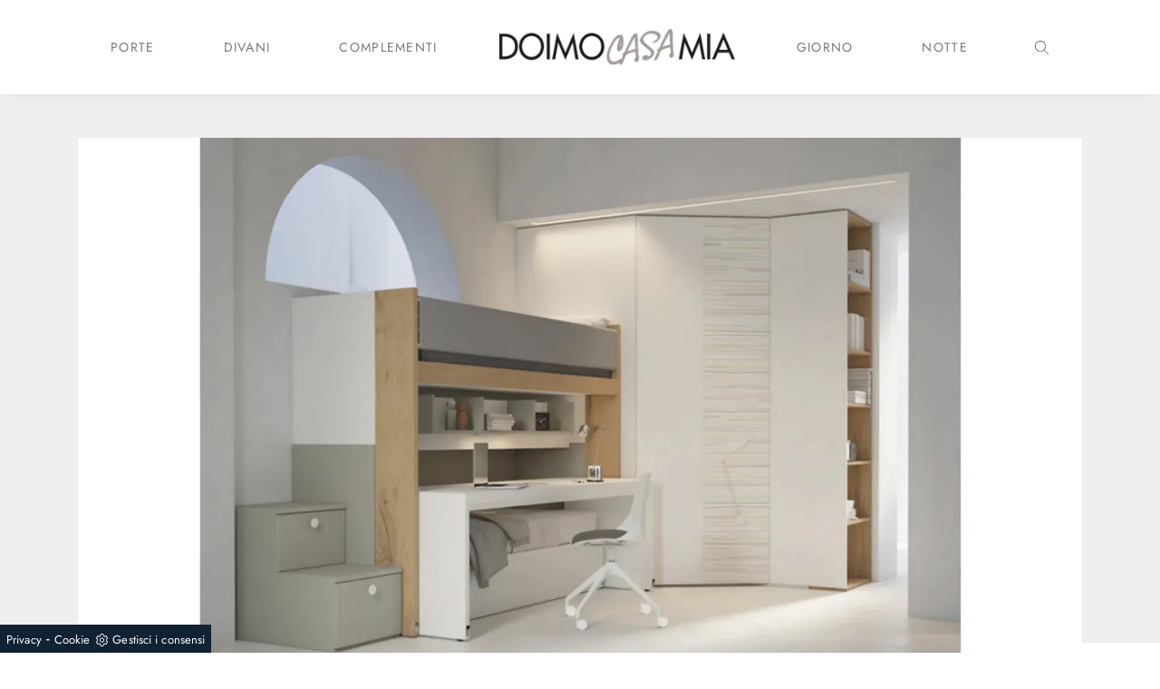

--- FILE ---
content_type: text/html; Charset=UTF-8
request_url: https://www.doimocasamia.it/arredamento-casa/camerette/letti-a-soppalco-comp-s03-dielle
body_size: 18812
content:
<!doctype html>
<html prefix="og: http://ogp.me/ns#" lang="it">
  <head>
    <meta charset="utf-8">
    <title>Cameretta S03 Letti a soppalco di Dielle</title>
    <script type="application/ld+json">
{
 "@context": "http://schema.org",
 "@type": "BreadcrumbList",
 "itemListElement":
 [
  {
   "@type": "ListItem",
   "position": 1,
   "item":
   {
    "@id": "http://www.doimocasamia.it/arredamento-casa",
    "name": "Arredamento Case Moderne"
    }
  },
  {
   "@type": "ListItem",
  "position": 2,
  "item":
   {
     "@id": "http://www.doimocasamia.it/arredamento-casa/camerette",
     "name": "Camerette"
   }
  },
  {
   "@type": "ListItem",
  "position": 3,
  "item":
   {
     "@id": "http://www.doimocasamia.it/arredamento-casa/camerette/letti-a-soppalco-comp-s03-dielle",
     "name": "S03 Letti a soppalco"
   }
  }
 ]
}
</script>
    <meta name="description" content="Con questa cameretta S03 Letti a soppalco Dielle, tra le soluzioni salvaspazio, potrai ammobiliare stanze moderne per ragazzi.">
    <meta name="robots" content="index, follow">
    <meta name="viewport" content="width=device-width, initial-scale=1, shrink-to-fit=no">
    <link rel="canonical" href="https://www.doimocasamia.it/arredamento-casa/camerette/letti-a-soppalco-comp-s03-dielle">
    <meta property="og:title" content="Cameretta S03 Letti a soppalco di Dielle">
    <meta property="og:type" content="website">
    <meta property="og:url" content="https://www.doimocasamia.it/arredamento-casa/camerette/letti-a-soppalco-comp-s03-dielle">
    <meta property="og:image" content="https://www.doimocasamia.it/img/1076/arredamento-casa-camerette-letti-a-soppalco-comp-s03-dielle_nit_1212359.webp">
    <meta property="og:description" content="Con questa cameretta S03 Letti a soppalco Dielle, tra le soluzioni salvaspazio, potrai ammobiliare stanze moderne per ragazzi.">
    <meta name="viewport" content="width=device-width, initial-scale=1">
    <!-- INIZIO FAVICON E APPICON -->
    <link rel="apple-touch-icon" sizes="57x57" href="/1076/imgs/favicon/apple-icon-57x57.png">
    <link rel="apple-touch-icon" sizes="60x60" href="/1076/imgs/favicon/apple-icon-60x60.png">
    <link rel="apple-touch-icon" sizes="72x72" href="/1076/imgs/favicon/apple-icon-72x72.png">
    <link rel="apple-touch-icon" sizes="76x76" href="/1076/imgs/favicon/apple-icon-76x76.png">
    <link rel="apple-touch-icon" sizes="114x114" href="/1076/imgs/favicon/apple-icon-114x114.png">
    <link rel="apple-touch-icon" sizes="120x120" href="/1076/imgs/favicon/apple-icon-120x120.png">
    <link rel="apple-touch-icon" sizes="144x144" href="/1076/imgs/favicon/apple-icon-144x144.png">
    <link rel="apple-touch-icon" sizes="152x152" href="/1076/imgs/favicon/apple-icon-152x152.png">
    <link rel="apple-touch-icon" sizes="180x180" href="/1076/imgs/favicon/apple-icon-180x180.png">
    <link rel="icon" type="image/png" sizes="192x192"  href="/1076/imgs/favicon/android-icon-192x192.png">
    <link rel="icon" type="image/png" sizes="32x32" href="/1076/imgs/favicon/favicon-32x32.png">
    <link rel="icon" type="image/png" sizes="96x96" href="/1076/imgs/favicon/favicon-96x96.png">
    <link rel="icon" type="image/png" sizes="16x16" href="/1076/imgs/favicon/favicon-16x16.png">
    <link rel="manifest" href="/1076/imgs/favicon/manifest.json">
    <meta name="msapplication-TileColor" content="#ffffff">
    <meta name="msapplication-TileImage" content="/1076/imgs/favicon/ms-icon-144x144.png">
    <meta name="theme-color" content="#ffffff">
    <!-- FINE FAVICON E APPICON -->
    <link rel="stylesheet" href="/@/js-css/css/b5/bootstrap.min.css">
    <link rel="stylesheet" href="/@/js-css/css/swiper.min.css">
    <link rel="preload" href="/@/js-css/css/b5/bootstrap.min.css" as="style">
    <link rel="preload" href="/@/js-css/css/swiper.min.css" as="style">
    <style>/* DEFAULT CSS */ @font-face {  font-family: "Jost";  src: url("/@/fonts/jost/static/jost-regular.ttf");  font-style: normal;  font-weight: 400;  font-display: swap; } @font-face {  font-family: "Jost";  src: url("/@/fonts/jost/static/jost-italic.ttf");  font-style: italic;  font-weight: 400;  font-display: swap; } @font-face {  font-family: "Jost";  src: url("/@/fonts/jost/static/jost-thin.ttf");  font-style: normal;  font-weight: 200;  font-display: swap; } @font-face {  font-family: "Jost";  src: url("/@/fonts/jost/static/jost-thinitalic.ttf");  font-style: italic;  font-weight: 200;  font-display: swap; }  /* body {max-width: 1920px; margin: 0 auto; color: #75787e; transition: all .8s linear; font-family: 'Jost', sans-serif; font-weight: 400;} */ body { max-width: 1920px; margin: 0 auto; transition: all .8s linear; color: #444; font-family: 'Jost', sans-serif; font-weight: 400; font-size: 1.125rem; } .c-1300 {max-width: 1300px; margin: 0 auto;} .c-1600 {max-width: 1600px; margin: 0 auto;} .c-900 {max-width: 900px;} h1, .h1 {font-size: 38px; color: #333;} h2, .h2 {font-size: 30px; letter-spacing: .3px;} h3, .h3 {font-size: 28px; font-weight: 400;} h4, .h4 {font-size: 24px;} h5, .h5 {font-size: 20px;} h6, .h6 {font-size: 16px;} a, .a {color: #000; transition: all .8s linear;} a:hover, .a:hover {text-decoration: none!important; color: #444;} /* p, .p, a, .a {font-size: 15px; line-height: 1.6; letter-spacing: .3px; font-weight: 400; color: #333; text-decoration: none;}  p, .p, a, .a { font-size: 1.125rem; line-height: 1.6; letter-spacing: .1px; font-weight: 400; color: #333; text-decoration: none;}*/ p, .p, a, .a { font-size: 1.1rem; line-height: 1.6; letter-spacing: .1px; font-weight: 400; color: #444; text-decoration: none;} .bgWhite h5 { text-align: center; } figure {position: relative; overflow: hidden;} /*p, .p {text-align: justify;}*/ p, .p {text-align: left;} .btn { text-decoration:underline; font-size: 1.125rem;} .h1Bread p, .h1Bread a {font-weight: 400; letter-spacing: .3px; font-size: 13px; text-align: center;} .h1Bread h1 {color: #333;} .indiceArticolo .nav-link {color: #555;} .indiceArticolo .nav-link:hover {color: #333;}  .modal-backdrop {z-index: 11040!important;} .modal {z-index: 11050!important;}  .fa-search {background-image: url('/@/js-css/svg/search-w.svg'); background-repeat: no-repeat; background-position: center; background-size: 22px;} .fa-times {background-image: url('/@/js-css/svg/close-w.svg') !important;}  /* Media Query */  @media(max-width: 767px){   h1, .h1 {font-size: 30px;}   h2, .h2 {font-size: 25px;}   h3, .h3 {font-size: 22px;}   h4, .h4 {font-size: 18px;}   h5, .h5 {font-size: 16px;}   h6, .h6 {font-size: 15px;}   p, .p, a, .a {font-size: 13px;}   .h1Bread p, .h1Bread a {font-size: 11px;} }  b, strong {    font-weight: 700;    color: #121212;} #cookieChoiceInfo > * { font-size:14px;} .navbar-right_tag { position:relative; } .navbar-right_tag .dropdown-menu_tag { left:0; }   .dropdown_tag span, .dropdown_tag a { color: #666 !important, letter-spacing: 1px; font-weight: normal !important;}                     </style>
    <style>/* Inizio CSS Prodotto */.prec-suc {width: 30px; height: 30px;}.ricInfsfoCat a {text-transform: uppercase; color: #fff; border: solid 1px #333; background: #333; padding: 8px 15px; display: inline-block;}.ancorella {display: block; margin-top: -70px; position: absolute;}.ancorellaCat {display: block; margin-top: 0px; position: absolute;}.bgGrey {background: rgb(238,238,238);}.bgGreySpec {background: rgb(255,255,255); background: -moz-linear-gradient(180deg, rgba(255,255,255,1) 35%, rgba(238,238,238,1) 100%); background: -webkit-linear-gradient(180deg, rgba(255,255,255,1) 35%, rgba(238,238,238,1) 100%); background: linear-gradient(180deg, rgba(255,255,255,1) 35%, rgba(238,238,238,1) 100%); filter: progid:DXImageTransform.Microsoft.gradient(startColorstr="#ffffff",endColorstr="#eeeeee",GradientType=1); }.bgForm {background-color: rgb(252,241,240);}.navbar-right_tag {display: -ms-flexbox; display: flex; -ms-flex-wrap: wrap; flex-wrap: wrap; flex-direction: inherit; justify-content: center;}.navbar-right_tag .dropdown_tag {-ms-flex: 0 0 25%; flex: 0 0 25%; max-width: 25%; padding: 0 10px; cursor: pointer;}.navbar-right_tag .dropdown_tag:first-child {display: none!important;}.navbar-right_tag .dropdown_tag .dropdown-toggle {text-align: center; display: block; position: relative; border-bottom: solid 1px #333; text-transform: uppercase; font-size: 13px; color: #333; padding-bottom: 3px;}.navbar-right_tag .dropdown-menu_tag {display: none; padding: 0; list-style: none; width: calc(100% - 30px); position: absolute; left: 15px; z-index: 100; background-color: #fff; box-shadow: 0 8px 9px -4px rgba(0,0,0,.19); padding: 12px 0; text-align: center;}.navbar-right_tag .dropdown_tag:hover .dropdown-menu_tag {display: block;}.navbar-right_tag .dropdown-menu_tag li{display: inline-block; margin: 0 1rem; font-size: 14px;}.navbar-right_tag .dropdown-menu_tag li a{font-weight: 300; text-transform: uppercase; letter-spacing: 1.5px;font-size: 13px; }@media(max-width: 575px){  .navbar-right_tag .dropdown_tag .dropdown-toggle {font-size: 14px;}  .navbar-right_tag .dropdown-menu_tag li {margin: 0 1rem;}  .navbar-right_tag .dropdown-menu_tag li a {font-size: 13px; letter-spacing: 1px;}}@media(max-width: 450px){  .navbar-right_tag .dropdown_tag .dropdown-toggle {text-transform: capitalize; font-size: 13px;}}.titInteresse {text-align: center; text-transform: uppercase; margin-bottom: 15px;}.tag_attivo {font-weight: 400 !important;}/* Fine CSS Prodotto */</style>
    <style>/* Inizio CSS Paragrafo Pagina Centro */.bgGray {background: rgb(238,238,238); background: linear-gradient(180deg, rgba(238,238,238,1) 0%, rgba(238,238,238,1) 90%, rgba(255,255,255,1) 90%); }/* Fine CSS Paragrafo Pagina Centro *//* Inizio CSS Correlati */.bgWhite {background-color: #fff;}/* Fine CSS Correlati *//* Inizio CSS Navbar/Menu */.navbar .navbar-nav {align-items: center;}.w-logo {max-width: 260px;}.dropdown-toggle::after {display: none!important;}.navbar .navbar-nav .dropdown-toggle {text-transform: uppercase; font-size: 14px; color: #75787e; letter-spacing: 1.3px;}.navbar .navbar-nav .dropdown {padding-left: 30px; padding-right: 30px;}.navbar .dropdown:hover .dropdown-menu {display: block!important;}.navbar-toggler-icon {background-image: url("data:image/svg+xml,%3csvg xmlns='http://www.w3.org/2000/svg' width='30' height='30' viewBox='0 0 30 30'%3e%3cpath stroke='rgb(117, 120, 126)' stroke-linecap='round' stroke-miterlimit='10' stroke-width='2' d='M4 7h22M4 15h22M4 23h22'/%3e%3c/svg%3e"); }.navbar .navbar-nav .dropdown-item {font-size: 14px; color: #75787e; font-weight: 400;}.navbar .navbar-nav .dropdown-menu {top: 90%; border: none; box-shadow: 0 0 10px -8px #75787e; right: 0; left: 0;}@media(max-width: 1155px){  .navbar .navbar-nav .dropdown {padding-left: 15px; padding-right: 15px;}}@media(max-width: 991px){  .navbar .navbar-nav .dropdown {width: 100%; text-align: center;}}@media(max-width: 575px){  .w-logo {max-width: 190px;}}.cercaMenu svg {width: 15px; height: 15px; fill: #333; margin-top: -3px;}.cercaMenu {padding-right: 9px; cursor: pointer; background: none; border: none;}.cercaMenu:focus {outline: none;}.langAlt {padding-left: 8px;}.megamenu {position: static;}.megamenu .drop-1 {background: 0 0; border: none; width: 100%; border-top: solid 1px #333!important; top: 98%!important; background: #f8f8f8; border-radius: 0!important;}.drop-1 {z-index: -1; opacity: 0; transition: all .1s linear; padding: 25px 0;}.op1 {opacity: 1 !important; z-index: 100;}.megamenu .drop-2 {background: 0 0; border: none; width: 100%; border-top: solid 1px #333!important; top: 98%!important; background: #f8f8f8; border-radius: 0!important;}.drop-2 {z-index: -1; opacity: 0; transition: all .1s linear; padding: 25px 0;}.megamenu .drop-3 {background: 0 0; border: none; width: 100%; border-top: solid 1px #333!important; top: 98%!important; background: #f8f8f8; border-radius: 0!important;}.drop-3 {z-index: -1; opacity: 0; transition: all .1s linear; padding: 25px 0;}.megamenu .drop-4 {background: 0 0; border: none; width: 100%; border-top: solid 1px #333!important; top: 98%!important; background: #f8f8f8; border-radius: 0!important;}.drop-4 {z-index: -1; opacity: 0; transition: all .1s linear; padding: 25px 0;}/*.posLangSrc {position: absolute; right: 40px;}*/.bigVoice {font-size: 15.5px!important; position: relative; margin-bottom: 8px; font-weight: 500!important;}.bigVoice::after {content: ''; position: absolute; bottom: 0; width: 40%; left: 0; height: 1px; background: #75787e;}.megamenu .dropdown-item {padding: .25rem 0!important;}.separatore {height: 29px; margin-bottom: 8px;}.hs-nav {box-shadow: 0 0 10px -8px #333; z-index: 1100!important; transition: top 0.3s;}@media(min-width: 1650px){  .navbar .navbar-nav .dropdown {padding-left: 65px; padding-right: 65px;}}.nav-item {position: relative;}.dropdown-menu {text-align: center;}.cerca_navbar {padding-bottom: 20px; text-align: center;}#search-box {width: calc(60% - 41px)!important;}.cerca_navbar .fa-search {line-height: 0; padding: 10px 30px 10px 15px; background-color: #C6A45F; color: #fff; border-top-right-radius: 20px; border-bottom-right-radius: 20px;}.searchResult {top: calc(100% - 1rem)!important;}@media(max-width: 991px){  #search-box {width: calc(100% - 45px)!important;}  .cercaMenu {margin-top: -3px;}}/* Fine CSS Navbar/Menu *//* Inizio CSS Footer */.box-grey-home5 {background: rgb(238,238,238); padding: 50px 0;}.infoAz p,.infoAz p a {margin: 0; text-align: center; font-size: 11px; line-height: 21px; letter-spacing: .2px;}.social p {margin: 0; text-align: center;}.social svg {width: 16px; height: 16px; fill: #75787e; transition: all .8s linear;}.social a {padding: 0 10px;}.social a:hover svg {fill: #333;}.go-top {background: rgb(238,238,238); box-shadow: 1px 1.73px 12px 0 rgba(0,0,0,.14),1px 1.73px 3px 0 rgba(0,0,0,.12); transition: all 1s ease; bottom: 25px; right: 1em; display: none; position: fixed; width: 40px; height: 40px; line-height: 45px; text-align: center; z-index: 100;}.go-top:hover{background-color:#75787e!important;}.go-top svg {width: 20px; margin-top: -5px; height: 20px; transition: all .8s linear; fill: #75787e;}.go-top:hover svg {fill: #f8f8f8;}.linkFoot {text-align: left; margin-bottom: 5px; font-weight: 300;}.h6Foot h6{text-transform: uppercase; letter-spacing: 1px; font-weight: 600;}.box-social-contatti1 svg {width: 20px; height: 20px; margin-left: 12px; fill: #7f7f7f !important;}.tit1-home2 h4 {font-weight: 400; color: #333; font-size:20px;}.tit1-home2 p, .tit1-home2 a {font-weight: 400; font-size:16px;}/* Fine CSS Footer */.credit img{height:22px;padding-bottom:2px;}.credit p{color:black;display:inline;font-size:14px;}.credit{margin:auto;display:block;}/* Inizio CSS Form Contatti */.grecaptcha-badge {display: none!important;}.smallTerms {font-size: 10px!important;}.smallTerms A{font-size: 10px!important;}#myForm {padding-bottom: 20px;}#myForm button{text-decoration: none; border: solid 1px #333; background-color: #333; color: #fff; transition: all .5s linear; padding: 10px 0; display: block; width: 50%; margin: 0 auto; margin-bottom: 20px; text-align: center; font-size: 13px; text-transform: uppercase; border-radius: 0;}#myForm button:hover{text-decoration: none; color: #333; background-color: #fff; border-color: #333;}#myForm .form-control{text-align: center; border-top: none; border-left: none; border-right: none; background: none;}#myForm .form-control::placeholder{opacity: .4;}#myForm select{color: #b3acac;text-align: center!important; border-top: none; border-left: none; border-right: none; -moz-appearance:none; -webkit-appearance:none; appearance:none; background: none;}#myForm select option{opacity: .4;}#myForm textarea{text-align: center; border-top: none; border-left: none; border-right: none; background: none;}.form-control {border-radius: 0;}.form-check {padding-top: 8px; padding-bottom: 4px; text-align: left;}.form-control::placeholder, .form-control option { color:#444;}/* Fine CSS Form Contatti */</style>
  <script src="/@/essentials/gtm-library.js"></script>
<script src="/@/essentials/essential.js"></script>
<script src="/@/essentials/facebookv1.js"></script>

<!-- script head -->
<script>
function okEssentialGTM() {
  const gAdsContainer = '##_gtm_container##',
        gAdsInitUrl = '##_gtm_init_config_url##',
        gAdsEveryPageContainer = '',
        gAdsTksPageContainer = '';

  if (gAdsContainer && gAdsInitUrl) {
//    gtmInit(gAdsInitUrl, gAdsContainer);
    gtmEveryPageContainer && gtmEveryPage(gAdsEveryPageContainer);
    gtmTksPageContainer && gtmThankTouPage(gAdsTksPageContainer);
  }
}

function okEssentialFb() {
  const fbPixelCode = '',
        fbPixelUrl = '';

  if (fbPixelCode && fbPixelUrl) {
    pixel(fbPixelCode, fbPixelUrl);
  }

}

function allowADV() {}

function allowConfort() {}

function allowAnal() {
  okEssentialGTM();
  okEssentialFb();
}

window.addEventListener('DOMContentLoaded', function () {
  const cookiePrelude = getCookie("CookieConsent"),
    ifAdv = cookiePrelude ? cookiePrelude.includes("adv") : true,
    ifConfort = cookiePrelude ? cookiePrelude.includes("confort") : true,
    ifAnal = cookiePrelude ? cookiePrelude.includes("performance") : true;

  !ifAdv && allowADV();
  !ifConfort && allowConfort();
  !ifAnal && allowAnal();

  // overlay on contact form submit
  holdOnOnSubmit();
})
</script>
<!-- fine script head -->
</head>
  <body id="back-top">
    <script src="/@/js-css/js/swiper.min.js"></script>
    <script async defer src="/@/ajax.js"></script>

    <div class="container-fluid hs-nav position-sticky sticky-top bg-white px-0 ">
      <nav class="navbar navbar-expand-lg p-0">
        <a class="navbar-brand p-0 py-4 ps-3 d-block d-lg-none" href="/"><img class="img-fluid d-block mx-auto w-logo" src="/1076/imgs/logo.webp" width="322" height="50" alt="Diellemodus"></a>
        <button class="cercaMenu d-inline-block d-lg-none ms-auto" data-bs-toggle="collapse" data-bs-target="#ricerchina" aria-expanded="false" aria-controls="ricerchina">
          <svg version="1.1" id="Layer_1" xmlns="http://www.w3.org/2000/svg" xmlns:xlink="http://www.w3.org/1999/xlink" x="0px" y="0px"
               viewBox="0 0 512 512" style="enable-background:new 0 0 512 512;" xml:space="preserve">
            <g>
              <g>
                <path d="M508.875,493.792L353.089,338.005c32.358-35.927,52.245-83.296,52.245-135.339C405.333,90.917,314.417,0,202.667,0
                         S0,90.917,0,202.667s90.917,202.667,202.667,202.667c52.043,0,99.411-19.887,135.339-52.245l155.786,155.786
                         c2.083,2.083,4.813,3.125,7.542,3.125c2.729,0,5.458-1.042,7.542-3.125C513.042,504.708,513.042,497.958,508.875,493.792z
                         M202.667,384c-99.979,0-181.333-81.344-181.333-181.333S102.688,21.333,202.667,21.333S384,102.677,384,202.667
                         S302.646,384,202.667,384z"/>
              </g>
            </g>
          </svg>
        </button>
        <button class="navbar-toggler" type="button" data-bs-toggle="collapse" data-bs-target="#navbarNavDropdown" aria-controls="navbarNavDropdown" aria-expanded="false" aria-label="Toggle navigation">
          <span class="navbar-toggler-icon"></span>
        </button>
        <div class="collapse navbar-collapse justify-content-center align-items-center pt-4 pt-lg-0" id="navbarNavDropdown">
          <ul class="navbar-nav pb-4 pb-md-0"> 
            
            <li class="nav-item dropdown">
              <a href="/accessori-casa/porte-per-interni" title="Porte per interni Doal" class="nav-link dropdown-toggle" id="navbarDropdownMenuLink" aria-haspopup="true" aria-expanded="false">Porte</a>
              
              <div class="dropdown-menu" aria-labelledby="navbarDropdownMenuLink">
                <a class="dropdown-item" href="/accessori-casa-porte-per-interni-a-battente" title="Porte a Battente Doal">Porte a Battente</a>
                <a class="dropdown-item" href="/accessori-casa-porte-per-interni-scorrevoli" title="Porte Scorrevoli Doal">Porte Scorrevoli</a>
                <a class="dropdown-item" href="/accessori-casa-porte-per-interni-a-soffietto" title="Porte a Soffietto Doal">Porte a Soffietto</a>
              </div>
            </li>
            <li class="nav-item dropdown">
              <a href="/arredamento-casa/salotti" title="Divani Doimo Salotti" class="nav-link dropdown-toggle" id="navbarDropdownMenuLink" aria-haspopup="true" aria-expanded="false">Divani</a>
              
              <div class="dropdown-menu" aria-labelledby="navbarDropdownMenuLink">
                <a class="dropdown-item" href="/arredamento-casa-salotti-poltrone" title="Poltrone Doimosalotti">Poltrone</a>
                <a class="dropdown-item" href="/arredamento-casa-salotti-pouf" title="Pouf Doimosalotti">Pouf</a>
              </div>
            </li>
            <li class="nav-item dropdown">
              <a href="/accessori-casa/complementi" title="Complementi Doimo Salotti" class="nav-link dropdown-toggle" id="navbarDropdownMenuLink" aria-haspopup="true" aria-expanded="false">Complementi</a>
              
              <div class="dropdown-menu" aria-labelledby="navbarDropdownMenuLink">
                <a class="dropdown-item" href="https://www.doimosalotti.it/complementi/carte-da-parati" title="Carta da Parati" target="_blank">Carta da Parati</a>
                <a class="dropdown-item" href="https://www.doimosalotti.it/complementi/tavolini" title="Tavolini" target="_blank">Tavolini</a>
                <a class="dropdown-item" href="https://www.doimosalotti.it/complementi/madie" title="Madie" target="_blank">Madie</a>
                <a class="dropdown-item" href="https://www.doimosalotti.it/complementi/pouf" title="Pouf" target="_blank">Pouf</a>
                <a class="dropdown-item" href="https://www.doimosalotti.it/complementi/librerie" title="Librerie" target="_blank">Librerie</a>
                <a class="dropdown-item" href="https://www.doimosalotti.it/complementi/tappeti" title="Tappeti" target="_blank">Tappeti</a>
                <a class="dropdown-item" href="https://www.doimosalotti.it/complementi/lampade" title="Lampade" target="_blank">Lampade</a>
                <a class="dropdown-item" href="https://www.doimosalotti.it/complementi/specchi" title="Specchi" target="_blank">Specchi</a>
                <a class="dropdown-item" href="https://www.doimosalotti.it/complementi/quadri" title="Quadri" target="_blank">Quadri</a>
              </div>
            </li>
            <li class="nav-item dropdown d-none d-lg-block">
              <a class="navbar-brand p-0 py-4 ps-3" href="/"><img class="img-fluid d-block mx-auto w-logo" src="/1076/imgs/logo.webp" width="322" height="50" alt="Diellemodus"></a>
            </li>
            <li class="nav-item dropdown">
              <a href="/arredamento-casa/pareti-attrezzate" title="Zona Giorno" class="nav-link dropdown-toggle" id="navbarDropdownMenuLink" aria-haspopup="true" aria-expanded="false">Giorno</a>
              
              <div class="dropdown-menu" aria-labelledby="navbarDropdownMenuLink">
                <a class="dropdown-item" href="/arredamento-casa/librerie" title="Librerie">Librerie</a>
                <a class="dropdown-item" href="/arredamento-casa/pareti-attrezzate" title="Pareti Attrezzate">Pareti Attrezzate</a>
                <a class="dropdown-item" href="https://www.doal.it/cabine-armadio/nicchie" title="Nicchie" target="_blank">Nicchie</a>
              </div>
            </li>
            <li class="nav-item dropdown">
              <a href="/arredamento-casa/letti" title="Zona Notte" class="nav-link dropdown-toggle" id="navbarDropdownMenuLink" aria-haspopup="true" aria-expanded="false">Notte</a>
              
              <div class="dropdown-menu" aria-labelledby="navbarDropdownMenuLink">
                <a class="dropdown-item" href="https://www.doal.it/cabine-armadio" title="Cabine Armadio" target="_blank">Cabine Armadio</a>
                <a class="dropdown-item" href="/arredamento-casa/armadi" title="Armadi">Armadi</a>
                <a class="dropdown-item" href="/arredamento-casa/letti" title="Letti">Letti</a>
                <a class="dropdown-item" href="/arredamento-casa/comodini" title="Comodini">Comodini</a>
                <a class="dropdown-item" href="/arredamento-casa/camerette" title="Camerette">Camerette</a>
              </div>
            </li>
            <!--<li class="nav-item dropdown d-block d-lg-none">
              <a class="nav-item dropdown langAlt">EN</a>
            </li>-->
            <li class="nav-item dropdown d-none d-lg-block">
              <button class="cercaMenu" data-bs-toggle="collapse" data-bs-target="#ricerchina" aria-expanded="false" aria-controls="ricerchina">
                <svg version="1.1" id="Layer_1" xmlns="http://www.w3.org/2000/svg" xmlns:xlink="http://www.w3.org/1999/xlink" x="0px" y="0px"
                     viewBox="0 0 512 512" style="enable-background:new 0 0 512 512;" xml:space="preserve">
                  <g>
                    <g>
                      <path d="M508.875,493.792L353.089,338.005c32.358-35.927,52.245-83.296,52.245-135.339C405.333,90.917,314.417,0,202.667,0
                               S0,90.917,0,202.667s90.917,202.667,202.667,202.667c52.043,0,99.411-19.887,135.339-52.245l155.786,155.786
                               c2.083,2.083,4.813,3.125,7.542,3.125c2.729,0,5.458-1.042,7.542-3.125C513.042,504.708,513.042,497.958,508.875,493.792z
                               M202.667,384c-99.979,0-181.333-81.344-181.333-181.333S102.688,21.333,202.667,21.333S384,102.677,384,202.667
                               S302.646,384,202.667,384z"/>
                    </g>
                  </g>
                </svg>
              </button><!-- | <a class="langAlt">EN</a>-->
            </li>
          </ul>
        </div>
      </nav>
      <div id="ricerchina" class="col-12 collapse">
        <style>
.searchResult::-webkit-scrollbar{width:5px}.searchResult::-webkit-scrollbar-track{box-shadow:inset 0 0 5px grey;border-radius:10px}.searchResult::-webkit-scrollbar-thumb{background:#999;border-radius:10px}.searchResult::-webkit-scrollbar-thumb:hover{background:#333}#search-box{width:calc(100% - 41px);padding:8px 15px;text-align:right;border:solid 1.5px #f2f2f2;outline:0!important;border-top-left-radius:20px;border-bottom-left-radius:20px;background-color:#f8f8f8}.cerca-menu{position:relative}.searchResult{position:relative;background-color:#fff;border-top:.1rem solid #eff1f3;text-transform:uppercase;overflow:auto;padding-bottom:1rem;padding:1rem;position:absolute;left:1rem;right:1rem;top:calc(100% - 5rem);-webkit-box-shadow:0 .2rem .75rem rgba(26,42,52,.25);box-shadow:0 .2rem .75rem rgba(26,42,52,.25);display:-webkit-box;display:-ms-flexbox;display:flex!important;-webkit-box-orient:horizontal;-webkit-box-direction:normal;-ms-flex-direction:row;flex-direction:row;height:calc(-6.6rem + 100vh);box-sizing:border-box;max-height:550px!important;z-index:10000!important;background-color:#fff!important}.risultatiSinistra{padding:0;display:-webkit-box;display:-ms-flexbox;display:flex;margin:0;-webkit-box-orient:vertical;-webkit-box-direction:normal;-ms-flex-direction:column;flex-direction:column;-webkit-box-flex:1;-ms-flex-positive:1;flex-grow:1;min-width:30%;box-sizing:border-box;overflow-y:scroll}.risultatiDestra{padding:0;display:flex;margin:0;-webkit-box-orient:horizontal;-webkit-box-direction:normal;-ms-flex-direction:row;flex-direction:row;-ms-flex-wrap:wrap;flex-wrap:wrap;-webkit-box-flex:1;-ms-flex-positive:1;flex-grow:1;position:relative;margin-left:0;border-top:none;border-left:.1rem solid #eff1f3;padding-left:1rem;margin-left:1rem;padding-top:0;box-sizing:border-box;overflow-y:scroll}.risultatiDestra li,.risultatiSinistra li{list-style:none;box-sizing:border-box}.risultatiSinistra li a{background-color:transparent;outline-offset:.1rem;color:inherit;text-decoration:none;font-weight:700;display:block;font-size:1.2rem;color:#a5adb8;padding:1rem 3rem 1rem .5rem;-webkit-transition:all 250ms ease;-o-transition:all 250ms ease;transition:all 250ms ease;box-sizing:border-box}.risultatiSinistra li a:hover{color:#62707f;background-color:#eff1f3}.risultatiDestra li{padding:1rem;border-right:.1rem solid #eff1f3;border-bottom:.1rem solid #eff1f3;-webkit-box-flex:1;-ms-flex-positive:1;flex-grow:1;width:25%;max-width:25%}.risultatiDestra li a{background-color:transparent;outline-offset:.1rem;color:inherit;text-decoration:none;box-sizing:border-box}.risultatiDestra li a:hover{color:#007dbc}.risultatiDestra li a img{width:100%;box-sizing:border-box}.risultatiDestra li a p{display:block;text-align:center;width:100%;font-style:italic;padding:1.5rem;font-size:1.1rem;line-height:1.2;box-sizing:border-box}@media(max-width:1599px){.risultatiDestra li{width:33.33333%;max-width:33.33333%}}@media(max-width:1220px){.searchResult{top:calc(100% - 10rem)}}@media(max-width:1199px){.risultatiSinistra{display: none!important;}.risultatiDestra{min-width:100%}.searchResult{display:block!important}.risultatiDestra{border:none!important;padding:0!important;margin:0!important}}@media(max-width:991px){.risultatiDestra li{width:50%;max-width:50%}.risultatiDestra li a p{font-size:.9rem;padding:.5rem}.risultatiSinistra li a{font-size:14px}.risultatiDestra li a p{font-size:13px}}@media(max-width:767px){.searchResult{top:calc(100%)}}.searchResult:empty{display:none!important}
</style>
<script async defer src="/@/ajax.js"></script>
<script>
var loader = setInterval(function () {
    if (document.readyState !== "complete") return;
    clearInterval(loader);
	var timeOut;
    const ricercona = document.querySelector('input[id="search-box"]');
    ricercona.addEventListener('input', function () {
      document.querySelector(".cerca_navbar .fa-search").classList.add("fa-times");
      document.querySelector(".cerca_navbar .fa-search").setAttribute("onclick", "ripristino();");
      if (document.querySelector('input[id="search-box"]').value.length === 0) {
        document.querySelector(".fa-times").setAttribute("onclick", "");
        document.querySelector(".fa-times").classList.remove("fa-times");
        document.querySelector(".searchResult").setAttribute("style", "display: none!important");
      } else if (document.querySelector('input[id="search-box"]').value.length > 2 ){
		  if(timeOut) {
			  clearTimeout(timeOut);
			  timeOut = null;
		  }
		  timeOut = setTimeout(function (){
			  var risposta = ajaxhttp("GET", "/core/elastic_cerca.asp?lingua=it&keyword=" + document.querySelector('input[id="search-box"]').value);
			  if (risposta.length === 0 ){
			  }else{
				  if(window.innerWidth < 1200) document.querySelector(".searchResult").setAttribute("style", "display: block!important");
				  else document.querySelector(".searchResult").setAttribute("style", "display: flex!important");
				  document.querySelector(".searchResult").innerHTML = risposta;
			  }
		  }, 500);
	  }
	});
  }, 300);
function ripristino() {
	document.querySelector('input[id="search-box"]').value = '';
	document.querySelector(".fa-times").setAttribute("onclick", "");
	document.querySelector(".fa-times").classList.remove("fa-times");
	document.querySelector('.searchResult').setAttribute("style", "display: none!important");
};
</script>

<div class="cerca_navbar">
  <input type="text" id="search-box" placeholder="Ricerca Prodotto, Categoria, Ecc.." autocomplete="off" /><i class="fa fa-search" aria-hidden="true"></i>
  <div class="searchResult"></div>
</div>

      </div>
    </div>


<div class="container-fluid">
  <div class="row">

    <div class="col-12 bgGray px-0" style="order: 1;">
  <div class="container c-1400 mt-md-5 mt-sm-3 mt-0 px-0 px-sm-3">
    <div class="swiper-container sli1">
      <div class="swiper-wrapper">
        <div class="swiper-slide">
  <a href="/img/1076/arredamento-casa-camerette-letti-a-soppalco-comp-s03-dielle_oit_1212359.webp" data-fslightbox="slider">
    <img  itemprop="image" class="img-fluid d-block mx-auto" src="/img/1076/arredamento-casa-camerette-letti-a-soppalco-comp-s03-dielle_nit_1212359.webp" alt="Cameretta S03 Letti a soppalco in laccato opaco e melaminico di Dielle"     width="1570" height="883"  loading="lazy" /><link rel="preload" as="image" href="/img/1076/arredamento-casa-camerette-letti-a-soppalco-comp-s03-dielle_nit_1212359.webp" />
  </a>
</div>
      </div>
    </div>
  </div>
</div>
<div class="col-12 order-4 px-0">
  <div class="container c-1300">
    
    <p>La Cameretta S03 Letti a soppalco di Dielle in laccato opaco è un mondo articolato da progettare con cura, unendo diversi accessori su misura. Tonalità di tendenza e progetti articolati eccellenti connotano le più originali proposte del noto e conosciuto brand che proponiamo nel nostro punto vendita. Vieni nel nostro punto vendita e potrai visionare in prima persona tutte le più originali composizioni d'arredo salvaspazio moderne di Dielle per i più giovani. Dielle soddisfa lo stile dei giovani e le necessità degli adulti con le sue Camerette moderne salvaspazio, ideali per esigenze di ogni tipo. Con una composizione arredativa Dielle, potrai completare con funzionalità e design lo spazio dove i tuoi bambini passano gli anni più importanti della vita.</p>
    
  </div>
</div>
<script>
  var sliProd1 = new Swiper('.sli1', {
    effect: 'fade',
    //loop: true,
    speed: 900,
    autoplay:{
      delay: 5000,
      disableOnInteraction: false,
    },
  });
</script>

    <div class="col-12 mt-5 px-0" style="order:2;">
      <div class="container c-1300">
        <div class="row align-items-center justify-content-center">
          <div class="col-2">
            <a href="/arredamento-casa/camerette/s08-letti-a-castello-dielle" title="S08 A ponte" rel="prev"><img src="/@/arrow-svg/left.svg" class="img-fluid d-block mr-auto prec-suc" alt="Precedente" width="25" height="25" /></a>
          </div>
          <div class="col-8 text-center">
            <div class="row">
              <div class="col-lg-4 col-md-6 ricInfsfoCat mb-3 mb-md-0">
                <a href="#form" title="Richiedi Preventivo Cameretta S03 Letti a soppalco di Dielle">Richiedi Informazioni</a>
              </div>
              <div class="col-lg-4 col-md-6 ricInfsfoCat seSalotti">
                <a href="https://www.doimosalotti.it/salotti/negozi-di-divani" target="_blank" title="Negozi di Divani Doimo Salotti">Vai ai Rivenditori</a>
              </div>
              <div class="col-lg-4 col-md-6 ricInfsfoCat d-none d-lg-block sistamaQuesto">
                <a href="#cataloghi" title="Sfoglia i Cataloghi Cameretta S03 Letti a soppalco di Dielle">Sfoglia i Cataloghi</a>
              </div>
            </div>
          </div>
          <div class="col-2 text-end">
            <a href="/arredamento-casa/camerette/c12-letti-a-terra-dielle" title="C12 Letti a terra" rel="next"><img src="/@/arrow-svg/right.svg" class="img-fluid ml-auto  prec-suc prec-suc1" alt="Successivo" width="25" height="25" /></a>
          </div>
        </div>
      </div>
    </div>

    <div class="col-12 mb-3 mt-5 h1Bread text-center" style="order:3;">
      <h1>Cameretta S03 Letti a soppalco di Dielle</h1>
      <p><a href="http://www.doimocasamia.it#[link_home]#" title="doimocasamia2">Home</a> - <span ><a href="http://www.doimocasamia.it/arredamento-casa"  title="Arredamento Case Moderne">Arredamento Case Moderne</a> - <span  ><a href="http://www.doimocasamia.it/arredamento-casa/camerette"  title="Camerette">Camerette</a> <span class="figlio1" > - <a href="http://www.doimocasamia.it/arredamento-casa/camerette/letti-a-soppalco-comp-s03-dielle"  title="S03 Letti a soppalco">S03 Letti a soppalco</a></span></span></span></p>
    </div>

    <div class="col-12 my-5 px-0" style="order:5;">
      <div class="container c-1300">
        <div class="row align-items-center">
          <div class="col-lg-7 pr-lg-5">
            <h4 class="mb-4 text-center">Continua a navigare</h4>
            <div class="row">
              <div class="col-6 mb-4">
                <a href="/arredamento-casa" title="Arredamento Case Moderne">
                  <img src="/1076/imgs/arredamento-moderno.webp" class="img-fluid d-block mx-auto" width="600" height="338" alt="Arredamento Case Moderne" />
                </a>
              </div>
              <div class="col-6 mb-4">
                <a href="/accessori-casa" title="Ristruttura la tua casa">
                  <img src="/1076/imgs/ristruttura-casa.webp" class="img-fluid d-block mx-auto" width="600" height="338" alt="Ristruttura la tua casa" />
                </a>
              </div>
            </div>
            <ul class="nav navbar-nav navbar-right_tag">  <li class="dropdown_tag"><span class="dropdown-toggle" data-toggle="dropdown" role="button" aria-expanded="false">Marca</span><ul class="dropdown-menu_tag"><li><a class="tag_attivo" href="/arredamento-casa-camerette-dielle" title="Camerette Dielle">Dielle</a></li></ul></li><li class="dropdown_tag"><span class="dropdown-toggle" data-toggle="dropdown" role="button" aria-expanded="false">Materiale</span><ul class="dropdown-menu_tag"><li><a class="tag_attivo" href="/arredamento-casa-camerette-in-laccato-opaco" title="Camerette in laccato opaco">in laccato opaco</a></li><li><a href="/arredamento-casa-camerette-in-melaminico" title="Camerette in melaminico">in melaminico</a></li></ul></li><li class="dropdown_tag"><span class="dropdown-toggle" data-toggle="dropdown" role="button" aria-expanded="false">Stile</span><ul class="dropdown-menu_tag"><li><a class="tag_attivo" href="/arredamento-casa-camerette-moderne" title="Camerette moderne">moderne</a></li></ul></li><li class="dropdown_tag"><span class="dropdown-toggle" data-toggle="dropdown" role="button" aria-expanded="false">Tipologia</span><ul class="dropdown-menu_tag"><li><a href="/arredamento-casa-camerette-a-ponte" title="Camerette a ponte">a ponte</a></li><li><a href="/arredamento-casa-camerette-a-soppalco" title="Camerette a soppalco">a soppalco</a></li><li><a href="/arredamento-casa-camerette-componibili" title="Camerette componibili">componibili</a></li><li><a href="/camerette/con-letti-scorrevoli" title="Camerette con letti scorrevoli">con letti scorrevoli</a></li><li><a class="tag_attivo" href="/arredamento-casa-camerette-salvaspazio" title="Camerette salvaspazio">salvaspazio</a></li></ul></li><li class="dropdown_tag"><span class="dropdown-toggle" data-toggle="dropdown" role="button" aria-expanded="false">Tipo Cameretta</span><ul class="dropdown-menu_tag"><li><a href="/arredamento-casa-camerette-per-bambine" title="Camerette per bambine">per bambine</a></li><li><a href="/arredamento-casa-camerette-per-bambini" title="Camerette per bambini">per bambini</a></li><li><a class="tag_attivo" href="/arredamento-casa-camerette-per-ragazzi" title="Camerette per ragazzi">per ragazzi</a></li></ul></li></ul>
            <a class="ancorellaCat" id="cataloghi"></a>
            <div class="row">
              <div class="col-12 mt-5 mb-3 text-center text-uppercase">
                <h6>Sfoglia i cataloghi</h6>
              </div>
              <div class="col-sm-3 col-6 marg-bot-40">
  <a href="https://cataloghi.arredamento.it/diellecatalogoprogettogiovani" class="fbp-embed"  data-fbp-lightbox="yes" data-fbp-width="240px" data-fbp-height="210px"  data-fbp-method="site"   data-fbp-version="2.9.20"  style="max-width: 100%">Catalogo diellecatalogoprogettogiovani</a>
  <script async defer src="https://cataloghi.arredamento.it/@/files/html/static/embed.js?uni=6929a49b5b92869df8e365217e01c842"></script>
</div><div class="col-sm-3 col-6 marg-bot-40">
  <a href="https://cataloghi.arredamento.it/diellecatalogosoppalchiponti" class="fbp-embed"  data-fbp-lightbox="yes" data-fbp-width="240px" data-fbp-height="210px"  data-fbp-method="site"   data-fbp-version="2.9.20"  style="max-width: 100%">Catalogo diellecatalogosoppalchiponti</a>
  <script async defer src="https://cataloghi.arredamento.it/@/files/html/static/embed.js?uni=6929a49b5b92869df8e365217e01c842"></script>
</div>
            </div>
          </div>
          <div class="col-lg-5 mt-5 mt-lg-0 p-5 bgForm">
            <a class="ancorella" id="form"></a>
            <h5 class="text-center text-uppercase mb-3">Richiedi Maggiori Informazioni</h5>
            <form id="myForm" action="#form" method="post" enctype="multipart/form-data">
  <div class="row">
    <div class="col-md-12 no-prod">
      <div class="row">
        <div class="form-group mb-2 col-md-6">
          <input type="text" class="form-control" value="" name="name_utente" placeholder="Nome *" required>
        </div>
        <div class="form-group mb-2 col-md-6">
          <input type="text" class="form-control" value="" name="cognome_utente" placeholder="Cognome *" required>
        </div>
        <div class="form-group mb-2 col-md-12">
          <input type="email" class="form-control" value="" name="email_utente" placeholder="E-Mail *" required>
        </div>
        <div class="form-group mb-2 col-md-12">
          <input type="tel" class="form-control" value="" name="telefono_utente" placeholder="Telefono *" required>
        </div>
        <div class="form-group mb-2 col-md-12"> <select  name='codice_provincia'   id='codice_provincia' class="form-control" required> <option value=''>Provincia *</option><option value='1893'>Agrigento</option><option value='1894'>Alessandria</option><option value='1895'>Ancona</option><option value='1896'>Aosta</option><option value='1899'>Arezzo</option><option value='1897'>Ascoli Piceno</option><option value='1900'>Asti</option><option value='1901'>Avellino</option><option value='1902'>Bari</option><option value='1910'>Barletta-Andria-Trani</option><option value='1905'>Belluno</option><option value='1906'>Benevento</option><option value='1903'>Bergamo</option><option value='1904'>Biella</option><option value='1907'>Bologna</option><option value='1911'>Bolzano</option><option value='1909'>Brescia</option><option value='1908'>Brindisi</option><option value='1912'>Cagliari</option><option value='1917'>Caltanissetta</option><option value='1913'>Campobasso</option><option value='1916'>Carbonia-Iglesias</option><option value='1914'>Caserta</option><option value='1922'>Catania</option><option value='1923'>Catanzaro</option><option value='1915'>Chieti</option><option value='1919'>Como</option><option value='1921'>Cosenza</option><option value='1920'>Cremona</option><option value='1936'>Crotone</option><option value='1918'>Cuneo</option><option value='1924'>Enna</option><option value='1929'>Fermo</option><option value='1926'>Ferrara</option><option value='1928'>Firenze</option><option value='1927'>Foggia</option><option value='1925'>Forlì-Cesena</option><option value='1930'>Frosinone</option><option value='1931'>Genova</option><option value='1932'>Gorizia</option><option value='1933'>Grosseto</option><option value='1934'>Imperia</option><option value='1935'>Isernia</option><option value='1898'>L'Aquila</option><option value='1981'>La Spezia</option><option value='1941'>Latina</option><option value='1938'>Lecce</option><option value='1937'>Lecco</option><option value='1939'>Livorno</option><option value='1940'>Lodi</option><option value='1942'>Lucca</option><option value='1944'>Macerata</option><option value='1947'>Mantova</option><option value='1949'>Massa-Carrara</option><option value='1950'>Matera</option><option value='2000'>Medio Campidano</option><option value='1945'>Messina</option><option value='1946'>Milano</option><option value='1948'>Modena</option><option value='1943'>Monza e Brianza</option><option value='1951'>Napoli</option><option value='1952'>Novara</option><option value='1953'>Nuoro</option><option value='1954'>Ogliastra</option><option value='1956'>Olbia-Tempio</option><option value='1955'>Oristano</option><option value='1959'>Padova</option><option value='1957'>Palermo</option><option value='1965'>Parma</option><option value='1968'>Pavia</option><option value='1961'>Perugia</option><option value='1967'>Pesaro e Urbino</option><option value='1960'>Pescara</option><option value='1958'>Piacenza</option><option value='1962'>Pisa</option><option value='1966'>Pistoia</option><option value='1963'>Pordenone</option><option value='1969'>Potenza</option><option value='1964'>Prato</option><option value='1973'>Ragusa</option><option value='1970'>Ravenna</option><option value='1971'>Reggio Calabria</option><option value='1972'>Reggio Emilia</option><option value='1974'>Rieti</option><option value='1976'>Rimini</option><option value='1975'>Roma</option><option value='1977'>Rovigo</option><option value='1978'>Salerno</option><option value='1983'>Sassari</option><option value='1984'>Savona</option><option value='1979'>Siena</option><option value='1982'>Siracusa</option><option value='1980'>Sondrio</option><option value='1985'>Taranto</option><option value='1986'>Teramo</option><option value='1990'>Terni</option><option value='1988'>Torino</option><option value='1989'>Trapani</option><option value='1987'>Trento</option><option value='1992'>Treviso</option><option value='1991'>Trieste</option><option value='1993'>Udine</option><option value='1994'>Varese</option><option value='1997'>Venezia</option><option value='1995'>Verbano-Cusio-Ossola</option><option value='1996'>Vercelli</option><option value='1999'>Verona</option><option value='2002'>Vibo Valentia</option><option value='1998'>Vicenza</option><option value='2001'>Viterbo</option></select> </div>
        <div class="form-group mb-2 col-md-12">
          <input type="text" class="form-control" value="" name="city_utente" placeholder="Città *" required>
        </div>
      </div>
      <textarea rows="2" class="form-control" value="" name="message" placeholder="Messaggio *" required></textarea>
      <div class="form-check">
        <input class="form-check-input" type="checkbox" id="gridCheck" value="" required>
        <label class="form-check-label" for="gridCheck"> Acconsento all'informativa sulla <a href="/azienda/privacy" title="Privacy Policy" target="_blank">privacy</a> </label>
      </div>
      <div class="col-12 mt-3 mt-2 text-center p-2 bg-white">
        <label class="form-check-label"> Cadono le foglie in che stagione siamo? </label>
      </div>
      <div class="col-12 mb-4 p-2 bg-white">
        <input name="risposta" type="text" value="" maxlength="50" placeholder="Rispondi alla domanda di sicurezza" class="form-control" required>
      </div> 
    </div>
    <div class="form-group col-12 simarg">
      <button class="btn btn-primary bottone-invia" type="submit" id="btnSubmit">Invia</button>
    </div>
    <input type='hidden' name = 'nome_prodotto' value="Cameretta S03 Letti a soppalco di Dielle"><input type='hidden' name = 'link_prodotto' value='/arredamento-casa/camerette/letti-a-soppalco-comp-s03-dielle'><input type='hidden' name = 'ritorno' value='/arredamento-casa/camerette/letti-a-soppalco-comp-s03-dielle'>
    <input name="sicurezza" type="hidden"  maxlength="50" value="100||8b84b07034eb5aed28f27fe396ea14049d9b54c5f87bf7c0f9d337c3b8f82504">
  </div>
</form>

          </div>
        </div>
      </div>
    </div>

    <div class="col-12 px-md-5 px-0 py-5 bgGreySpec" style="order:6;">
      <div class="container c-1300">
        <div class="row">
          <div class="col-12 titInteresse">
            <h3>Potrebbero piacerti anche</h3>
          </div>
          <div class="col-md-3 col-6 mb-5 mb-md-0">
  <a href="/arredamento-casa/camerette/s13-letti-a-soppalco-dielle" title="S13 Letti a soppalco">
    <img  itemprop="image" class="img-fluid d-block mx-auto" src="/img/1076/arredamento-casa-camerette-s13-letti-a-soppalco-dielle_c2it_1259562.webp" alt="Cameretta S13 Letti a soppalco salvaspazio in laccato opaco con scrivania di Dielle"     width="295" height="221"  loading="lazy" /><link rel="preload" as="image" href="/img/1076/arredamento-casa-camerette-s13-letti-a-soppalco-dielle_c2it_1259562.webp" />
    <div class="col-12 bgWhite p-4">
      <h5>S13 Letti a soppalco</h5>
    </div>
  </a>
</div><div class="col-md-3 col-6 mb-5 mb-md-0">
  <a href="/arredamento-casa/camerette/p08-a-ponte-dielle" title="P08 A ponte">
    <img  itemprop="image" class="img-fluid d-block mx-auto" src="/img/1076/arredamento-casa-camerette-p08-a-ponte-dielle_c2it_1212369.webp" alt="Cameretta P08 A ponte in laccato opaco di Dielle"     width="295" height="221"  loading="lazy" /><link rel="preload" as="image" href="/img/1076/arredamento-casa-camerette-p08-a-ponte-dielle_c2it_1212369.webp" />
    <div class="col-12 bgWhite p-4">
      <h5>P08 A ponte</h5>
    </div>
  </a>
</div><div class="col-md-3 col-6 mb-5 mb-md-0">
  <a href="/arredamento-casa/camerette/letti-a-soppalco-s11-dielle" title="S11 Letti a soppalco">
    <img  itemprop="image" class="img-fluid d-block mx-auto" src="/img/1076/arredamento-casa-camerette-letti-a-soppalco-s11-dielle_c2it_1212356.webp" alt="Cameretta S11 Letti a soppalco in laccato opaco di Dielle"     width="295" height="221"  loading="lazy" /><link rel="preload" as="image" href="/img/1076/arredamento-casa-camerette-letti-a-soppalco-s11-dielle_c2it_1212356.webp" />
    <div class="col-12 bgWhite p-4">
      <h5>S11 Letti a soppalco</h5>
    </div>
  </a>
</div><div class="col-md-3 col-6 mb-5 mb-md-0">
  <a href="/arredamento-casa/camerette/c12-letti-a-terra-dielle" title="C12 Letti a terra">
    <img  itemprop="image" class="img-fluid d-block mx-auto" src="/img/1076/arredamento-casa-camerette-c12-letti-a-terra-dielle_c2it_1212380.webp" alt="Cameretta componibile C12 Letti a terra in laccato opaco di Dielle"     width="295" height="221"  loading="lazy" /><link rel="preload" as="image" href="/img/1076/arredamento-casa-camerette-c12-letti-a-terra-dielle_c2it_1212380.webp" />
    <div class="col-12 bgWhite p-4">
      <h5>C12 Letti a terra</h5>
    </div>
  </a>
</div>
        </div>
      </div>
    </div>

  </div>
</div>

<div class="container-fluid box-grey-home5 hFoot">
  <footer class="c-1600">

    <div class="container">
      <div class="row">
        <div class="col-lg-3 col-sm-6 tit1-home2">
          <h4>Soggiorni</h4>
          <p>
            <a href="/arredamento-casa/librerie" title="Librerie Dielle Modus">Librerie</a><br>
            <a href="/arredamento-casa/pareti-attrezzate" title="Pareti Attrezzate Dielle Modus">Pareti Attrezzate</a><br>
          </p>
          <h4>Camere</h4>
          <p>
            <a href="/arredamento-casa/letti" title="Letti Dielle Modus">Letti</a><br>
            <a href="/arredamento-casa/comodini" title="Comodini Dielle Modus">Comodini</a><br>
            <a href="/arredamento-casa/armadi" title="Armadi Dielle Modus">Armadi</a><br>
            <a href="/arredamento-casa/camerette" title="Camerette Dielle">Camerette</a>
          </p>
        </div>
        <div class="col-lg-3 col-sm-6 tit1-home2">
          <h4>Salotti</h4>
          <p>
            <a href="/arredamento-casa-salotti-divani" title="Divani Doimo Salotti">Divani</a><br>
            <a href="/arredamento-casa-salotti-poltrone" title="Poltrone Doimo Salotti">Poltrone</a><br>
            <a href="/arredamento-casa-salotti-pouf" title="Pouf Doimo Salotti">Pouf</a>
          </p>
          <h4>Complementi</h4>
          <p>
            <a href="/accessori-casa-complementi-specchi" title="Specchi Doimo Salotti">Specchi</a><br>
            <a href="/accessori-casa-complementi-tappeti" title="Tappeti Doimo Salotti">Tappeti</a><br>
            <a href="/accessori-casa-complementi-tavolini" title="Tavolini Doimo Salotti">Tavolini</a>
          </p>
        </div>
        <div class="col-lg-3 col-sm-6 tit1-home2">
          <h4>Porte</h4>
          <p>
            <a href="/accessori-casa/porte-per-interni" title="Porte per Interni Doal">Porte per Interni</a><br>
            <a href="/accessori-casa-porte-per-interni-a-battente" title="Porte a Battente Doal">Porte a Battente</a><br>
            <a href="/accessori-casa-porte-per-interni-a-soffietto" title="Porte a Soffietto Doal">Porte a Soffietto</a><br>
            <a href="/accessori-casa-porte-per-interni-scorrevoli" title="Porte Scorrevoli Doal">Porte Scorrevoli</a><br>
          </p>
        </div>
        <div class="col-lg-3 col-sm-6 tit1-home2 last-foot">
          <a href="/" class="navbar-brand" title="Doimocasamia"><img src="/1076/imgs/logo.webp" alt="Doimocasamia" class="img-fluid d-block max-w-logo" width="150" height="84" /></a>
          <p class="m-0">Doal S.r.l. - P.IVA 03724580265</p>
          <p>Tel.  <a href="tel:+390438 890024"> +39 0438 890024</a></p>
          <h4>Social</h4>
          <p class="box-social-contatti1 mb-0">
            <a href="https://www.doal.it/" title="Doal" target="_blank" rel="noopener nofollow">Doal</a>
            <a href="https://www.facebook.com/DoalPorte/" target="_blank" rel="noopener nofollow">
              <svg version="1.1" id="Capa_1" xmlns="http://www.w3.org/2000/svg" xmlns:xlink="http://www.w3.org/1999/xlink" x="0px" y="0px"
                   viewBox="0 0 155.139 155.139" style="enable-background:new 0 0 155.139 155.139;" xml:space="preserve">
                <g>
                  <path id="f_1_" style="fill:#7f7f7f;" d="M89.584,155.139V84.378h23.742l3.562-27.585H89.584V39.184
                                                           c0-7.984,2.208-13.425,13.67-13.425l14.595-0.006V1.08C115.325,0.752,106.661,0,96.577,0C75.52,0,61.104,12.853,61.104,36.452
                                                           v20.341H37.29v27.585h23.814v70.761H89.584z"/>
                </g>
              </svg>
            </a>
            <a href="https://www.instagram.com/DoalPorte/" target="_blank" rel="noopener nofollow">
              <svg id="Bold" enable-background="new 0 0 24 24" height="512" viewBox="0 0 24 24" width="512" xmlns="http://www.w3.org/2000/svg"><path d="m12.004 5.838c-3.403 0-6.158 2.758-6.158 6.158 0 3.403 2.758 6.158 6.158 6.158 3.403 0 6.158-2.758 6.158-6.158 0-3.403-2.758-6.158-6.158-6.158zm0 10.155c-2.209 0-3.997-1.789-3.997-3.997s1.789-3.997 3.997-3.997 3.997 1.789 3.997 3.997c.001 2.208-1.788 3.997-3.997 3.997z"/><path d="m16.948.076c-2.208-.103-7.677-.098-9.887 0-1.942.091-3.655.56-5.036 1.941-2.308 2.308-2.013 5.418-2.013 9.979 0 4.668-.26 7.706 2.013 9.979 2.317 2.316 5.472 2.013 9.979 2.013 4.624 0 6.22.003 7.855-.63 2.223-.863 3.901-2.85 4.065-6.419.104-2.209.098-7.677 0-9.887-.198-4.213-2.459-6.768-6.976-6.976zm3.495 20.372c-1.513 1.513-3.612 1.378-8.468 1.378-5 0-7.005.074-8.468-1.393-1.685-1.677-1.38-4.37-1.38-8.453 0-5.525-.567-9.504 4.978-9.788 1.274-.045 1.649-.06 4.856-.06l.045.03c5.329 0 9.51-.558 9.761 4.986.057 1.265.07 1.645.07 4.847-.001 4.942.093 6.959-1.394 8.453z"/><circle cx="18.406" cy="5.595" r="1.439"/></svg>
            </a>
          </p>
          <p class="box-social-contatti1">
            <a href="https://www.doimosalotti.it/" title="Doimo Salotti" target="_blank" rel="noopener nofollow">Doimo Salotti</a>            
            <a href="https://www.facebook.com/DoimoSalotti.Official" target="_blank" rel="noopener nofollow">
              <svg version="1.1" id="Capa_1" xmlns="http://www.w3.org/2000/svg" xmlns:xlink="http://www.w3.org/1999/xlink" x="0px" y="0px"
                   viewBox="0 0 155.139 155.139" style="enable-background:new 0 0 155.139 155.139;" xml:space="preserve">
                <g>
                  <path id="f_1_" style="fill:#7f7f7f;" d="M89.584,155.139V84.378h23.742l3.562-27.585H89.584V39.184
                                                           c0-7.984,2.208-13.425,13.67-13.425l14.595-0.006V1.08C115.325,0.752,106.661,0,96.577,0C75.52,0,61.104,12.853,61.104,36.452
                                                           v20.341H37.29v27.585h23.814v70.761H89.584z"/>
                </g>
              </svg>
            </a>
            <a href="https://www.instagram.com/doimosalotti/" target="_blank" rel="noopener nofollow">
              <svg id="Bold" enable-background="new 0 0 24 24" height="512" viewBox="0 0 24 24" width="512" xmlns="http://www.w3.org/2000/svg"><path d="m12.004 5.838c-3.403 0-6.158 2.758-6.158 6.158 0 3.403 2.758 6.158 6.158 6.158 3.403 0 6.158-2.758 6.158-6.158 0-3.403-2.758-6.158-6.158-6.158zm0 10.155c-2.209 0-3.997-1.789-3.997-3.997s1.789-3.997 3.997-3.997 3.997 1.789 3.997 3.997c.001 2.208-1.788 3.997-3.997 3.997z"/><path d="m16.948.076c-2.208-.103-7.677-.098-9.887 0-1.942.091-3.655.56-5.036 1.941-2.308 2.308-2.013 5.418-2.013 9.979 0 4.668-.26 7.706 2.013 9.979 2.317 2.316 5.472 2.013 9.979 2.013 4.624 0 6.22.003 7.855-.63 2.223-.863 3.901-2.85 4.065-6.419.104-2.209.098-7.677 0-9.887-.198-4.213-2.459-6.768-6.976-6.976zm3.495 20.372c-1.513 1.513-3.612 1.378-8.468 1.378-5 0-7.005.074-8.468-1.393-1.685-1.677-1.38-4.37-1.38-8.453 0-5.525-.567-9.504 4.978-9.788 1.274-.045 1.649-.06 4.856-.06l.045.03c5.329 0 9.51-.558 9.761 4.986.057 1.265.07 1.645.07 4.847-.001 4.942.093 6.959-1.394 8.453z"/><circle cx="18.406" cy="5.595" r="1.439"/></svg>
            </a>            
          </p>
          <a class="credit" href="https://www.preludeadv.it/siti-web" target="_blank" title="Realizzazione Siti Internet Negozi di Arredamento"><p>Powered by </p><img src="/@/images/logo-b.webp" width="83" height="22" title="Prelude Adv Realizzazione Siti Internet Negozi di Arredamento"></a>

        </div>

      </div>
    </div>

  </footer>
</div>

<a href="#back-top" class="go-top" id="goTopBtn">
  <svg version="1.1" id="Capa_1" xmlns="http://www.w3.org/2000/svg" xmlns:xlink="http://www.w3.org/1999/xlink" x="0px" y="0px"
       width="451.847px" height="451.846px" viewBox="0 0 451.847 451.846" style="enable-background:new 0 0 451.847 451.846;"
       xml:space="preserve">
    <g>
      <path d="M248.292,106.406l194.281,194.29c12.365,12.359,12.365,32.391,0,44.744c-12.354,12.354-32.391,12.354-44.744,0
               L225.923,173.529L54.018,345.44c-12.36,12.354-32.395,12.354-44.748,0c-12.359-12.354-12.359-32.391,0-44.75L203.554,106.4
               c6.18-6.174,14.271-9.259,22.369-9.259C234.018,97.141,242.115,100.232,248.292,106.406z"/>
    </g>
  </svg>
</a>
<script>
  var loader100 = setInterval(function () {
	if (document.readyState !== "complete") return;
	clearInterval(loader100);
    window.onscroll = function() {scrollFunction();hideNav();};
  }, 300);
  function scrollFunction() {
    if (document.body.scrollTop > 200 || document.documentElement.scrollTop > 200) {
      document.getElementById("goTopBtn").style.display = "block";
    }else{
      document.getElementById("goTopBtn").style.display = "none";
    }
  };
  var prevScrollpos = window.pageYOffset;
  function hideNav() {
    var box = document.querySelector(".hs-nav");
    let height = box.offsetHeight;
    var currentScrollPos = window.pageYOffset;
    if (prevScrollpos > currentScrollPos) {
      box.style.top = "0px";
    } else {
      box.style.top = "-"+height+"px";
    }
    prevScrollpos = currentScrollPos;
  }
</script>



<script async defer src="/@/js-css/js/b5/bootstrap.min.js"></script>
<script src="/@/js-css/js/b5/fslightbox.js"></script>


<script>
//  $(document).ready(function(){
//    var urlPath = window.location.pathname;
//    if( urlPath.indexOf('salotti') > -1 ){
//      
//    }else{
//      $('.seSalotti').addClass("d-none");
//      $('.sistamaQuesto').removeClass("d-none d-lg-block");
//      $('.ricInfsfoCat').removeClass("col-lg-4");
//    }
//  });
  
  var loader1005 = setInterval(function () {
    if (document.readyState !== "complete") return;
    clearInterval(loader1005);
    var urlPath = window.location.pathname;
    if( urlPath.indexOf('salotti') > -1 ){}
    else{
      document.querySelector('.seSalotti').classList.add("d-none");
      document.querySelector('.sistamaQuesto').classList.remove("d-lg-block");
      document.querySelector('.sistamaQuesto').classList.remove("d-none");
      var arrBtn = document.querySelectorAll('.ricInfsfoCat');
      for(var i=0; i<arrBtn.length; i++){
        arrBtn[i].classList.remove("col-lg-4");
      }
    }
  }, 300);
</script>


<!--BANNER COOKIE-->
<div class="bannerCookie"></div>
<script>var linguaSito = "it";</script>
<script src="/core/api/cookie/getCookie.min.js"></script>
<script src="/core/api/cookie/cookie.min.js"></script>
<script>
  var CookieConsent = getCookie("CookieConsent");
  if( CookieConsent ){
    var seAdv = CookieConsent.includes("adv");
    var seConfort = CookieConsent.includes("confort");
    var seAnal = CookieConsent.includes("performance");
  }else{
    var seAdv = true;
    var seConfort = true;
  }
  if( seAdv ){
    //NON VANNO ATTIVATI I COOKIE PUBBLICITARI
  }else{
    //VANNO ATTIVATI I COOKIE PUBBLICITARI
    siADV();
  }
  if( seConfort ){
    //NON VANNO ATTIVATI I COOKIE CONFORT
  }else{
    //VANNO ATTIVATI I COOKIE CONFORT
    siPerformance();
  }
  if( seAnal ){
    //NON VANNO ATTIVATI I COOKIE ANALITICI
  }else{
    //VANNO ATTIVATI I COOKIE ANALITICI
    siAnal();
  }
  function siPerformance(){
    
  };
  function siAnal(){
    
  };
  function siADV(){
   
  };
</script>
<!--FINE BANNER COOKIE--> 

<!-- tag_ricerca -->

<script>
function getCookie(e) { for (var o = document.cookie.split(";"), t = 0; t < o.length; t++) { var n = o[t].split("="); if (e == n[0].trim()) return decodeURIComponent(n[1]) } return null };
// Set a Cookie
function setCookie(cName, cValue, expDays) {
  let date = new Date();
  date.setTime(date.getTime() + (expDays * 24 * 60 * 60 * 1000));
  const expires = "expires=" + date.toUTCString();
  document.cookie = cName + "=" + cValue + "; " + expires + "; path=/";
}

async function fetchHttp(url = "", method) {
  const response = await fetch(url, { method: method });
  return response;
}


let iputente = getCookie("iputente")

if (!iputente) {
  fetchHttp("/core/ip.asp", "GET").then((response) => response.text())
    .then((text) => {
      iputente = text;
      setCookie('iputente', iputente, 120);
    });

};

const apeUrl = '/core/api/master.asp?crypt=/arredamento-casa/camerette/letti-a-soppalco-comp-s03-dielle||www.doimocasamia.it||||doimocasamia2||27/01/2026 13:52:06||';



var async_load_js = function (url, callback) {

  var js = document.createElement('script');
  js.type = 'text/javascript';
  js.async = 'true';
  js.src = url;
  js.onload = js.onreadystatechange = function () {

    var rs = this.readyState;
    if (rs && rs != 'complete' && rs != 'loaded') return;
    try { callback.apply() } catch (e) { }
  };

  document.body.appendChild(js);
};


function miacallback() {
  // codice callback
}

async_load_js(apeUrl + iputente, function () { miacallback() });
</script>
</body>
</html>

--- FILE ---
content_type: text/html
request_url: https://www.doimocasamia.it/core/ip.asp
body_size: 127
content:
18.216.112.161